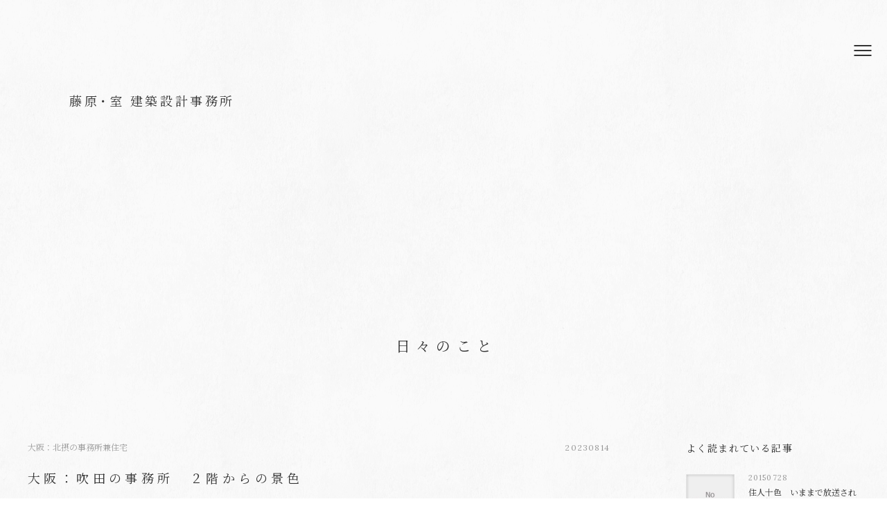

--- FILE ---
content_type: text/html; charset=utf-8
request_url: https://www.google.com/recaptcha/api2/anchor?ar=1&k=6LfuOcEgAAAAAHllp3ovAyU1H778zdBaxPBq2fnE&co=aHR0cHM6Ly9hcGxhbi5qcDo0NDM.&hl=en&v=N67nZn4AqZkNcbeMu4prBgzg&size=invisible&anchor-ms=20000&execute-ms=30000&cb=z9t0gjklrg58
body_size: 48655
content:
<!DOCTYPE HTML><html dir="ltr" lang="en"><head><meta http-equiv="Content-Type" content="text/html; charset=UTF-8">
<meta http-equiv="X-UA-Compatible" content="IE=edge">
<title>reCAPTCHA</title>
<style type="text/css">
/* cyrillic-ext */
@font-face {
  font-family: 'Roboto';
  font-style: normal;
  font-weight: 400;
  font-stretch: 100%;
  src: url(//fonts.gstatic.com/s/roboto/v48/KFO7CnqEu92Fr1ME7kSn66aGLdTylUAMa3GUBHMdazTgWw.woff2) format('woff2');
  unicode-range: U+0460-052F, U+1C80-1C8A, U+20B4, U+2DE0-2DFF, U+A640-A69F, U+FE2E-FE2F;
}
/* cyrillic */
@font-face {
  font-family: 'Roboto';
  font-style: normal;
  font-weight: 400;
  font-stretch: 100%;
  src: url(//fonts.gstatic.com/s/roboto/v48/KFO7CnqEu92Fr1ME7kSn66aGLdTylUAMa3iUBHMdazTgWw.woff2) format('woff2');
  unicode-range: U+0301, U+0400-045F, U+0490-0491, U+04B0-04B1, U+2116;
}
/* greek-ext */
@font-face {
  font-family: 'Roboto';
  font-style: normal;
  font-weight: 400;
  font-stretch: 100%;
  src: url(//fonts.gstatic.com/s/roboto/v48/KFO7CnqEu92Fr1ME7kSn66aGLdTylUAMa3CUBHMdazTgWw.woff2) format('woff2');
  unicode-range: U+1F00-1FFF;
}
/* greek */
@font-face {
  font-family: 'Roboto';
  font-style: normal;
  font-weight: 400;
  font-stretch: 100%;
  src: url(//fonts.gstatic.com/s/roboto/v48/KFO7CnqEu92Fr1ME7kSn66aGLdTylUAMa3-UBHMdazTgWw.woff2) format('woff2');
  unicode-range: U+0370-0377, U+037A-037F, U+0384-038A, U+038C, U+038E-03A1, U+03A3-03FF;
}
/* math */
@font-face {
  font-family: 'Roboto';
  font-style: normal;
  font-weight: 400;
  font-stretch: 100%;
  src: url(//fonts.gstatic.com/s/roboto/v48/KFO7CnqEu92Fr1ME7kSn66aGLdTylUAMawCUBHMdazTgWw.woff2) format('woff2');
  unicode-range: U+0302-0303, U+0305, U+0307-0308, U+0310, U+0312, U+0315, U+031A, U+0326-0327, U+032C, U+032F-0330, U+0332-0333, U+0338, U+033A, U+0346, U+034D, U+0391-03A1, U+03A3-03A9, U+03B1-03C9, U+03D1, U+03D5-03D6, U+03F0-03F1, U+03F4-03F5, U+2016-2017, U+2034-2038, U+203C, U+2040, U+2043, U+2047, U+2050, U+2057, U+205F, U+2070-2071, U+2074-208E, U+2090-209C, U+20D0-20DC, U+20E1, U+20E5-20EF, U+2100-2112, U+2114-2115, U+2117-2121, U+2123-214F, U+2190, U+2192, U+2194-21AE, U+21B0-21E5, U+21F1-21F2, U+21F4-2211, U+2213-2214, U+2216-22FF, U+2308-230B, U+2310, U+2319, U+231C-2321, U+2336-237A, U+237C, U+2395, U+239B-23B7, U+23D0, U+23DC-23E1, U+2474-2475, U+25AF, U+25B3, U+25B7, U+25BD, U+25C1, U+25CA, U+25CC, U+25FB, U+266D-266F, U+27C0-27FF, U+2900-2AFF, U+2B0E-2B11, U+2B30-2B4C, U+2BFE, U+3030, U+FF5B, U+FF5D, U+1D400-1D7FF, U+1EE00-1EEFF;
}
/* symbols */
@font-face {
  font-family: 'Roboto';
  font-style: normal;
  font-weight: 400;
  font-stretch: 100%;
  src: url(//fonts.gstatic.com/s/roboto/v48/KFO7CnqEu92Fr1ME7kSn66aGLdTylUAMaxKUBHMdazTgWw.woff2) format('woff2');
  unicode-range: U+0001-000C, U+000E-001F, U+007F-009F, U+20DD-20E0, U+20E2-20E4, U+2150-218F, U+2190, U+2192, U+2194-2199, U+21AF, U+21E6-21F0, U+21F3, U+2218-2219, U+2299, U+22C4-22C6, U+2300-243F, U+2440-244A, U+2460-24FF, U+25A0-27BF, U+2800-28FF, U+2921-2922, U+2981, U+29BF, U+29EB, U+2B00-2BFF, U+4DC0-4DFF, U+FFF9-FFFB, U+10140-1018E, U+10190-1019C, U+101A0, U+101D0-101FD, U+102E0-102FB, U+10E60-10E7E, U+1D2C0-1D2D3, U+1D2E0-1D37F, U+1F000-1F0FF, U+1F100-1F1AD, U+1F1E6-1F1FF, U+1F30D-1F30F, U+1F315, U+1F31C, U+1F31E, U+1F320-1F32C, U+1F336, U+1F378, U+1F37D, U+1F382, U+1F393-1F39F, U+1F3A7-1F3A8, U+1F3AC-1F3AF, U+1F3C2, U+1F3C4-1F3C6, U+1F3CA-1F3CE, U+1F3D4-1F3E0, U+1F3ED, U+1F3F1-1F3F3, U+1F3F5-1F3F7, U+1F408, U+1F415, U+1F41F, U+1F426, U+1F43F, U+1F441-1F442, U+1F444, U+1F446-1F449, U+1F44C-1F44E, U+1F453, U+1F46A, U+1F47D, U+1F4A3, U+1F4B0, U+1F4B3, U+1F4B9, U+1F4BB, U+1F4BF, U+1F4C8-1F4CB, U+1F4D6, U+1F4DA, U+1F4DF, U+1F4E3-1F4E6, U+1F4EA-1F4ED, U+1F4F7, U+1F4F9-1F4FB, U+1F4FD-1F4FE, U+1F503, U+1F507-1F50B, U+1F50D, U+1F512-1F513, U+1F53E-1F54A, U+1F54F-1F5FA, U+1F610, U+1F650-1F67F, U+1F687, U+1F68D, U+1F691, U+1F694, U+1F698, U+1F6AD, U+1F6B2, U+1F6B9-1F6BA, U+1F6BC, U+1F6C6-1F6CF, U+1F6D3-1F6D7, U+1F6E0-1F6EA, U+1F6F0-1F6F3, U+1F6F7-1F6FC, U+1F700-1F7FF, U+1F800-1F80B, U+1F810-1F847, U+1F850-1F859, U+1F860-1F887, U+1F890-1F8AD, U+1F8B0-1F8BB, U+1F8C0-1F8C1, U+1F900-1F90B, U+1F93B, U+1F946, U+1F984, U+1F996, U+1F9E9, U+1FA00-1FA6F, U+1FA70-1FA7C, U+1FA80-1FA89, U+1FA8F-1FAC6, U+1FACE-1FADC, U+1FADF-1FAE9, U+1FAF0-1FAF8, U+1FB00-1FBFF;
}
/* vietnamese */
@font-face {
  font-family: 'Roboto';
  font-style: normal;
  font-weight: 400;
  font-stretch: 100%;
  src: url(//fonts.gstatic.com/s/roboto/v48/KFO7CnqEu92Fr1ME7kSn66aGLdTylUAMa3OUBHMdazTgWw.woff2) format('woff2');
  unicode-range: U+0102-0103, U+0110-0111, U+0128-0129, U+0168-0169, U+01A0-01A1, U+01AF-01B0, U+0300-0301, U+0303-0304, U+0308-0309, U+0323, U+0329, U+1EA0-1EF9, U+20AB;
}
/* latin-ext */
@font-face {
  font-family: 'Roboto';
  font-style: normal;
  font-weight: 400;
  font-stretch: 100%;
  src: url(//fonts.gstatic.com/s/roboto/v48/KFO7CnqEu92Fr1ME7kSn66aGLdTylUAMa3KUBHMdazTgWw.woff2) format('woff2');
  unicode-range: U+0100-02BA, U+02BD-02C5, U+02C7-02CC, U+02CE-02D7, U+02DD-02FF, U+0304, U+0308, U+0329, U+1D00-1DBF, U+1E00-1E9F, U+1EF2-1EFF, U+2020, U+20A0-20AB, U+20AD-20C0, U+2113, U+2C60-2C7F, U+A720-A7FF;
}
/* latin */
@font-face {
  font-family: 'Roboto';
  font-style: normal;
  font-weight: 400;
  font-stretch: 100%;
  src: url(//fonts.gstatic.com/s/roboto/v48/KFO7CnqEu92Fr1ME7kSn66aGLdTylUAMa3yUBHMdazQ.woff2) format('woff2');
  unicode-range: U+0000-00FF, U+0131, U+0152-0153, U+02BB-02BC, U+02C6, U+02DA, U+02DC, U+0304, U+0308, U+0329, U+2000-206F, U+20AC, U+2122, U+2191, U+2193, U+2212, U+2215, U+FEFF, U+FFFD;
}
/* cyrillic-ext */
@font-face {
  font-family: 'Roboto';
  font-style: normal;
  font-weight: 500;
  font-stretch: 100%;
  src: url(//fonts.gstatic.com/s/roboto/v48/KFO7CnqEu92Fr1ME7kSn66aGLdTylUAMa3GUBHMdazTgWw.woff2) format('woff2');
  unicode-range: U+0460-052F, U+1C80-1C8A, U+20B4, U+2DE0-2DFF, U+A640-A69F, U+FE2E-FE2F;
}
/* cyrillic */
@font-face {
  font-family: 'Roboto';
  font-style: normal;
  font-weight: 500;
  font-stretch: 100%;
  src: url(//fonts.gstatic.com/s/roboto/v48/KFO7CnqEu92Fr1ME7kSn66aGLdTylUAMa3iUBHMdazTgWw.woff2) format('woff2');
  unicode-range: U+0301, U+0400-045F, U+0490-0491, U+04B0-04B1, U+2116;
}
/* greek-ext */
@font-face {
  font-family: 'Roboto';
  font-style: normal;
  font-weight: 500;
  font-stretch: 100%;
  src: url(//fonts.gstatic.com/s/roboto/v48/KFO7CnqEu92Fr1ME7kSn66aGLdTylUAMa3CUBHMdazTgWw.woff2) format('woff2');
  unicode-range: U+1F00-1FFF;
}
/* greek */
@font-face {
  font-family: 'Roboto';
  font-style: normal;
  font-weight: 500;
  font-stretch: 100%;
  src: url(//fonts.gstatic.com/s/roboto/v48/KFO7CnqEu92Fr1ME7kSn66aGLdTylUAMa3-UBHMdazTgWw.woff2) format('woff2');
  unicode-range: U+0370-0377, U+037A-037F, U+0384-038A, U+038C, U+038E-03A1, U+03A3-03FF;
}
/* math */
@font-face {
  font-family: 'Roboto';
  font-style: normal;
  font-weight: 500;
  font-stretch: 100%;
  src: url(//fonts.gstatic.com/s/roboto/v48/KFO7CnqEu92Fr1ME7kSn66aGLdTylUAMawCUBHMdazTgWw.woff2) format('woff2');
  unicode-range: U+0302-0303, U+0305, U+0307-0308, U+0310, U+0312, U+0315, U+031A, U+0326-0327, U+032C, U+032F-0330, U+0332-0333, U+0338, U+033A, U+0346, U+034D, U+0391-03A1, U+03A3-03A9, U+03B1-03C9, U+03D1, U+03D5-03D6, U+03F0-03F1, U+03F4-03F5, U+2016-2017, U+2034-2038, U+203C, U+2040, U+2043, U+2047, U+2050, U+2057, U+205F, U+2070-2071, U+2074-208E, U+2090-209C, U+20D0-20DC, U+20E1, U+20E5-20EF, U+2100-2112, U+2114-2115, U+2117-2121, U+2123-214F, U+2190, U+2192, U+2194-21AE, U+21B0-21E5, U+21F1-21F2, U+21F4-2211, U+2213-2214, U+2216-22FF, U+2308-230B, U+2310, U+2319, U+231C-2321, U+2336-237A, U+237C, U+2395, U+239B-23B7, U+23D0, U+23DC-23E1, U+2474-2475, U+25AF, U+25B3, U+25B7, U+25BD, U+25C1, U+25CA, U+25CC, U+25FB, U+266D-266F, U+27C0-27FF, U+2900-2AFF, U+2B0E-2B11, U+2B30-2B4C, U+2BFE, U+3030, U+FF5B, U+FF5D, U+1D400-1D7FF, U+1EE00-1EEFF;
}
/* symbols */
@font-face {
  font-family: 'Roboto';
  font-style: normal;
  font-weight: 500;
  font-stretch: 100%;
  src: url(//fonts.gstatic.com/s/roboto/v48/KFO7CnqEu92Fr1ME7kSn66aGLdTylUAMaxKUBHMdazTgWw.woff2) format('woff2');
  unicode-range: U+0001-000C, U+000E-001F, U+007F-009F, U+20DD-20E0, U+20E2-20E4, U+2150-218F, U+2190, U+2192, U+2194-2199, U+21AF, U+21E6-21F0, U+21F3, U+2218-2219, U+2299, U+22C4-22C6, U+2300-243F, U+2440-244A, U+2460-24FF, U+25A0-27BF, U+2800-28FF, U+2921-2922, U+2981, U+29BF, U+29EB, U+2B00-2BFF, U+4DC0-4DFF, U+FFF9-FFFB, U+10140-1018E, U+10190-1019C, U+101A0, U+101D0-101FD, U+102E0-102FB, U+10E60-10E7E, U+1D2C0-1D2D3, U+1D2E0-1D37F, U+1F000-1F0FF, U+1F100-1F1AD, U+1F1E6-1F1FF, U+1F30D-1F30F, U+1F315, U+1F31C, U+1F31E, U+1F320-1F32C, U+1F336, U+1F378, U+1F37D, U+1F382, U+1F393-1F39F, U+1F3A7-1F3A8, U+1F3AC-1F3AF, U+1F3C2, U+1F3C4-1F3C6, U+1F3CA-1F3CE, U+1F3D4-1F3E0, U+1F3ED, U+1F3F1-1F3F3, U+1F3F5-1F3F7, U+1F408, U+1F415, U+1F41F, U+1F426, U+1F43F, U+1F441-1F442, U+1F444, U+1F446-1F449, U+1F44C-1F44E, U+1F453, U+1F46A, U+1F47D, U+1F4A3, U+1F4B0, U+1F4B3, U+1F4B9, U+1F4BB, U+1F4BF, U+1F4C8-1F4CB, U+1F4D6, U+1F4DA, U+1F4DF, U+1F4E3-1F4E6, U+1F4EA-1F4ED, U+1F4F7, U+1F4F9-1F4FB, U+1F4FD-1F4FE, U+1F503, U+1F507-1F50B, U+1F50D, U+1F512-1F513, U+1F53E-1F54A, U+1F54F-1F5FA, U+1F610, U+1F650-1F67F, U+1F687, U+1F68D, U+1F691, U+1F694, U+1F698, U+1F6AD, U+1F6B2, U+1F6B9-1F6BA, U+1F6BC, U+1F6C6-1F6CF, U+1F6D3-1F6D7, U+1F6E0-1F6EA, U+1F6F0-1F6F3, U+1F6F7-1F6FC, U+1F700-1F7FF, U+1F800-1F80B, U+1F810-1F847, U+1F850-1F859, U+1F860-1F887, U+1F890-1F8AD, U+1F8B0-1F8BB, U+1F8C0-1F8C1, U+1F900-1F90B, U+1F93B, U+1F946, U+1F984, U+1F996, U+1F9E9, U+1FA00-1FA6F, U+1FA70-1FA7C, U+1FA80-1FA89, U+1FA8F-1FAC6, U+1FACE-1FADC, U+1FADF-1FAE9, U+1FAF0-1FAF8, U+1FB00-1FBFF;
}
/* vietnamese */
@font-face {
  font-family: 'Roboto';
  font-style: normal;
  font-weight: 500;
  font-stretch: 100%;
  src: url(//fonts.gstatic.com/s/roboto/v48/KFO7CnqEu92Fr1ME7kSn66aGLdTylUAMa3OUBHMdazTgWw.woff2) format('woff2');
  unicode-range: U+0102-0103, U+0110-0111, U+0128-0129, U+0168-0169, U+01A0-01A1, U+01AF-01B0, U+0300-0301, U+0303-0304, U+0308-0309, U+0323, U+0329, U+1EA0-1EF9, U+20AB;
}
/* latin-ext */
@font-face {
  font-family: 'Roboto';
  font-style: normal;
  font-weight: 500;
  font-stretch: 100%;
  src: url(//fonts.gstatic.com/s/roboto/v48/KFO7CnqEu92Fr1ME7kSn66aGLdTylUAMa3KUBHMdazTgWw.woff2) format('woff2');
  unicode-range: U+0100-02BA, U+02BD-02C5, U+02C7-02CC, U+02CE-02D7, U+02DD-02FF, U+0304, U+0308, U+0329, U+1D00-1DBF, U+1E00-1E9F, U+1EF2-1EFF, U+2020, U+20A0-20AB, U+20AD-20C0, U+2113, U+2C60-2C7F, U+A720-A7FF;
}
/* latin */
@font-face {
  font-family: 'Roboto';
  font-style: normal;
  font-weight: 500;
  font-stretch: 100%;
  src: url(//fonts.gstatic.com/s/roboto/v48/KFO7CnqEu92Fr1ME7kSn66aGLdTylUAMa3yUBHMdazQ.woff2) format('woff2');
  unicode-range: U+0000-00FF, U+0131, U+0152-0153, U+02BB-02BC, U+02C6, U+02DA, U+02DC, U+0304, U+0308, U+0329, U+2000-206F, U+20AC, U+2122, U+2191, U+2193, U+2212, U+2215, U+FEFF, U+FFFD;
}
/* cyrillic-ext */
@font-face {
  font-family: 'Roboto';
  font-style: normal;
  font-weight: 900;
  font-stretch: 100%;
  src: url(//fonts.gstatic.com/s/roboto/v48/KFO7CnqEu92Fr1ME7kSn66aGLdTylUAMa3GUBHMdazTgWw.woff2) format('woff2');
  unicode-range: U+0460-052F, U+1C80-1C8A, U+20B4, U+2DE0-2DFF, U+A640-A69F, U+FE2E-FE2F;
}
/* cyrillic */
@font-face {
  font-family: 'Roboto';
  font-style: normal;
  font-weight: 900;
  font-stretch: 100%;
  src: url(//fonts.gstatic.com/s/roboto/v48/KFO7CnqEu92Fr1ME7kSn66aGLdTylUAMa3iUBHMdazTgWw.woff2) format('woff2');
  unicode-range: U+0301, U+0400-045F, U+0490-0491, U+04B0-04B1, U+2116;
}
/* greek-ext */
@font-face {
  font-family: 'Roboto';
  font-style: normal;
  font-weight: 900;
  font-stretch: 100%;
  src: url(//fonts.gstatic.com/s/roboto/v48/KFO7CnqEu92Fr1ME7kSn66aGLdTylUAMa3CUBHMdazTgWw.woff2) format('woff2');
  unicode-range: U+1F00-1FFF;
}
/* greek */
@font-face {
  font-family: 'Roboto';
  font-style: normal;
  font-weight: 900;
  font-stretch: 100%;
  src: url(//fonts.gstatic.com/s/roboto/v48/KFO7CnqEu92Fr1ME7kSn66aGLdTylUAMa3-UBHMdazTgWw.woff2) format('woff2');
  unicode-range: U+0370-0377, U+037A-037F, U+0384-038A, U+038C, U+038E-03A1, U+03A3-03FF;
}
/* math */
@font-face {
  font-family: 'Roboto';
  font-style: normal;
  font-weight: 900;
  font-stretch: 100%;
  src: url(//fonts.gstatic.com/s/roboto/v48/KFO7CnqEu92Fr1ME7kSn66aGLdTylUAMawCUBHMdazTgWw.woff2) format('woff2');
  unicode-range: U+0302-0303, U+0305, U+0307-0308, U+0310, U+0312, U+0315, U+031A, U+0326-0327, U+032C, U+032F-0330, U+0332-0333, U+0338, U+033A, U+0346, U+034D, U+0391-03A1, U+03A3-03A9, U+03B1-03C9, U+03D1, U+03D5-03D6, U+03F0-03F1, U+03F4-03F5, U+2016-2017, U+2034-2038, U+203C, U+2040, U+2043, U+2047, U+2050, U+2057, U+205F, U+2070-2071, U+2074-208E, U+2090-209C, U+20D0-20DC, U+20E1, U+20E5-20EF, U+2100-2112, U+2114-2115, U+2117-2121, U+2123-214F, U+2190, U+2192, U+2194-21AE, U+21B0-21E5, U+21F1-21F2, U+21F4-2211, U+2213-2214, U+2216-22FF, U+2308-230B, U+2310, U+2319, U+231C-2321, U+2336-237A, U+237C, U+2395, U+239B-23B7, U+23D0, U+23DC-23E1, U+2474-2475, U+25AF, U+25B3, U+25B7, U+25BD, U+25C1, U+25CA, U+25CC, U+25FB, U+266D-266F, U+27C0-27FF, U+2900-2AFF, U+2B0E-2B11, U+2B30-2B4C, U+2BFE, U+3030, U+FF5B, U+FF5D, U+1D400-1D7FF, U+1EE00-1EEFF;
}
/* symbols */
@font-face {
  font-family: 'Roboto';
  font-style: normal;
  font-weight: 900;
  font-stretch: 100%;
  src: url(//fonts.gstatic.com/s/roboto/v48/KFO7CnqEu92Fr1ME7kSn66aGLdTylUAMaxKUBHMdazTgWw.woff2) format('woff2');
  unicode-range: U+0001-000C, U+000E-001F, U+007F-009F, U+20DD-20E0, U+20E2-20E4, U+2150-218F, U+2190, U+2192, U+2194-2199, U+21AF, U+21E6-21F0, U+21F3, U+2218-2219, U+2299, U+22C4-22C6, U+2300-243F, U+2440-244A, U+2460-24FF, U+25A0-27BF, U+2800-28FF, U+2921-2922, U+2981, U+29BF, U+29EB, U+2B00-2BFF, U+4DC0-4DFF, U+FFF9-FFFB, U+10140-1018E, U+10190-1019C, U+101A0, U+101D0-101FD, U+102E0-102FB, U+10E60-10E7E, U+1D2C0-1D2D3, U+1D2E0-1D37F, U+1F000-1F0FF, U+1F100-1F1AD, U+1F1E6-1F1FF, U+1F30D-1F30F, U+1F315, U+1F31C, U+1F31E, U+1F320-1F32C, U+1F336, U+1F378, U+1F37D, U+1F382, U+1F393-1F39F, U+1F3A7-1F3A8, U+1F3AC-1F3AF, U+1F3C2, U+1F3C4-1F3C6, U+1F3CA-1F3CE, U+1F3D4-1F3E0, U+1F3ED, U+1F3F1-1F3F3, U+1F3F5-1F3F7, U+1F408, U+1F415, U+1F41F, U+1F426, U+1F43F, U+1F441-1F442, U+1F444, U+1F446-1F449, U+1F44C-1F44E, U+1F453, U+1F46A, U+1F47D, U+1F4A3, U+1F4B0, U+1F4B3, U+1F4B9, U+1F4BB, U+1F4BF, U+1F4C8-1F4CB, U+1F4D6, U+1F4DA, U+1F4DF, U+1F4E3-1F4E6, U+1F4EA-1F4ED, U+1F4F7, U+1F4F9-1F4FB, U+1F4FD-1F4FE, U+1F503, U+1F507-1F50B, U+1F50D, U+1F512-1F513, U+1F53E-1F54A, U+1F54F-1F5FA, U+1F610, U+1F650-1F67F, U+1F687, U+1F68D, U+1F691, U+1F694, U+1F698, U+1F6AD, U+1F6B2, U+1F6B9-1F6BA, U+1F6BC, U+1F6C6-1F6CF, U+1F6D3-1F6D7, U+1F6E0-1F6EA, U+1F6F0-1F6F3, U+1F6F7-1F6FC, U+1F700-1F7FF, U+1F800-1F80B, U+1F810-1F847, U+1F850-1F859, U+1F860-1F887, U+1F890-1F8AD, U+1F8B0-1F8BB, U+1F8C0-1F8C1, U+1F900-1F90B, U+1F93B, U+1F946, U+1F984, U+1F996, U+1F9E9, U+1FA00-1FA6F, U+1FA70-1FA7C, U+1FA80-1FA89, U+1FA8F-1FAC6, U+1FACE-1FADC, U+1FADF-1FAE9, U+1FAF0-1FAF8, U+1FB00-1FBFF;
}
/* vietnamese */
@font-face {
  font-family: 'Roboto';
  font-style: normal;
  font-weight: 900;
  font-stretch: 100%;
  src: url(//fonts.gstatic.com/s/roboto/v48/KFO7CnqEu92Fr1ME7kSn66aGLdTylUAMa3OUBHMdazTgWw.woff2) format('woff2');
  unicode-range: U+0102-0103, U+0110-0111, U+0128-0129, U+0168-0169, U+01A0-01A1, U+01AF-01B0, U+0300-0301, U+0303-0304, U+0308-0309, U+0323, U+0329, U+1EA0-1EF9, U+20AB;
}
/* latin-ext */
@font-face {
  font-family: 'Roboto';
  font-style: normal;
  font-weight: 900;
  font-stretch: 100%;
  src: url(//fonts.gstatic.com/s/roboto/v48/KFO7CnqEu92Fr1ME7kSn66aGLdTylUAMa3KUBHMdazTgWw.woff2) format('woff2');
  unicode-range: U+0100-02BA, U+02BD-02C5, U+02C7-02CC, U+02CE-02D7, U+02DD-02FF, U+0304, U+0308, U+0329, U+1D00-1DBF, U+1E00-1E9F, U+1EF2-1EFF, U+2020, U+20A0-20AB, U+20AD-20C0, U+2113, U+2C60-2C7F, U+A720-A7FF;
}
/* latin */
@font-face {
  font-family: 'Roboto';
  font-style: normal;
  font-weight: 900;
  font-stretch: 100%;
  src: url(//fonts.gstatic.com/s/roboto/v48/KFO7CnqEu92Fr1ME7kSn66aGLdTylUAMa3yUBHMdazQ.woff2) format('woff2');
  unicode-range: U+0000-00FF, U+0131, U+0152-0153, U+02BB-02BC, U+02C6, U+02DA, U+02DC, U+0304, U+0308, U+0329, U+2000-206F, U+20AC, U+2122, U+2191, U+2193, U+2212, U+2215, U+FEFF, U+FFFD;
}

</style>
<link rel="stylesheet" type="text/css" href="https://www.gstatic.com/recaptcha/releases/N67nZn4AqZkNcbeMu4prBgzg/styles__ltr.css">
<script nonce="DMWyNpJCxSyqoD_82NXX_w" type="text/javascript">window['__recaptcha_api'] = 'https://www.google.com/recaptcha/api2/';</script>
<script type="text/javascript" src="https://www.gstatic.com/recaptcha/releases/N67nZn4AqZkNcbeMu4prBgzg/recaptcha__en.js" nonce="DMWyNpJCxSyqoD_82NXX_w">
      
    </script></head>
<body><div id="rc-anchor-alert" class="rc-anchor-alert"></div>
<input type="hidden" id="recaptcha-token" value="[base64]">
<script type="text/javascript" nonce="DMWyNpJCxSyqoD_82NXX_w">
      recaptcha.anchor.Main.init("[\x22ainput\x22,[\x22bgdata\x22,\x22\x22,\[base64]/[base64]/[base64]/[base64]/[base64]/[base64]/KGcoTywyNTMsTy5PKSxVRyhPLEMpKTpnKE8sMjUzLEMpLE8pKSxsKSksTykpfSxieT1mdW5jdGlvbihDLE8sdSxsKXtmb3IobD0odT1SKEMpLDApO08+MDtPLS0pbD1sPDw4fFooQyk7ZyhDLHUsbCl9LFVHPWZ1bmN0aW9uKEMsTyl7Qy5pLmxlbmd0aD4xMDQ/[base64]/[base64]/[base64]/[base64]/[base64]/[base64]/[base64]\\u003d\x22,\[base64]\x22,\x22YMK1McKHwrfCo8KDOwnCliVew7DDgcKHwqHDpcKMwpctw70WwqTDkMOrw7rDkcKLPMKRXjDDqcKZEcKCcG/Dh8KwG17CisOLT1DCgMKlU8OmdMOBwqk+w6oawp9RwqnDrxDCsMOVWMK6w7PDpAfDjxQgBy7CnUEeVFnDujbCt0jDrD3Do8KNw7dhw6fCosOEwogTw5w7Un4XwpYlM8OndMOmGsKDwpEMw6ADw6DCmTTDusK0QMKFw4rCpcOTw61OWmDCiS/[base64]/BVVywoDDmVAtWMKmw6LCt8O/JMOhwqAWK8ONAsKaQHdTw4U8HMO8w7zDixfCqsOFeCQDZQYFw7/[base64]/DssKywpHDisKVw6F9wp5bw4DDhcKCfMKKwp/[base64]/CjcORYTfCnCILwrfCnHMxwpJUw6zDs8KAw6IRL8O2wpHDkFzDrm7DpcKmMktBecOpw5LDj8KiCWVpw6bCk8Kdwrh2L8Oww4nDl0hcw4zDoxc6wo/Dhyo2wpF9A8K2wr80w5llbcOxe2jChitdd8KQwpTCkcOAw4/CvsO1w6Vddi/CjMO2wp3CgztGQMOGw6Zod8OZw5Z4dMOHw5LDqzB8w41ewqDCiS9KW8OWwr3DkMOCM8KZwpfDlMK6fsOWwoDChyFZY3EMWDjCu8O7w41fLMO0NR1Kw6LDi2TDox7DtHUZZ8K8w5cDUMK+wp8tw6PDjsOzKWzDrcKiZ2vChm/[base64]/[base64]/ChXXCpcKKPmRbamJfwrNQwoB8asKuw6AvSErCh8Kjw4fCgMKccsOFSMKPw7PCicKYworDjhfCscOqw4/DmMKSJWsqwr7ClcO0wobChxw7w7HDncOfwoPClXhfwr4+LsKBDGDCiMKfwoISXcOKfkPDnGgnLwZtdsK5w4VDMRbDv2vCnwNxPks6UDrDn8OLwoXCv3/Cu30tahlkwqM/JU8zwrHClcKywqdIw69Gw7XDi8KhwqQtw4IQworDjBDCkhDDkcKbwo/DhmPCkWjDsMO8wpNpwqNlwod/[base64]/wpDCicOILibCnU/[base64]/DssOnwr04BcOmakBiMylyw6bDuFPCqcOEYsOGwqMlw6Yvw4doWFvChm9KDkN2RH/CtgDDl8OWwq0FwoXCl8OPQ8Kqw7krw5XDjlrDgRvDiC9yR2lHC8O4L39/[base64]/DsRHDgBIYEcKTw5zCsMO8w7jCr8Obw5zCi8OBQcKpwpDDo2/DgjXCocOWbcKhGcORIhJNw4vDii3DgMOqD8OETsKSYAkNbMKNd8OTPlTDighBHcKuw7XDusKvw53Ct0Vfw4Ivw6IJw6VxwoXCjhDDkDsjw7/[base64]/[base64]/Doi5Qw6HDlhDCucK/wo06esOYw7ZuwpY4wrnDiMOHw4bDlcKdH8OnLy0tSMKNB1wlZsK1w5zDjTzCicO3wonCiMKFJh7Cr1QUR8OjdQHDgcOmBsOna1HCmcK1e8O2BcKKwr3DmRkhw78zwpfDusKmwopVTF7DksO9w5wwFgpUw4JlNcOAPRbCtcOFbFJ9w6HCrlVWHsKceC3DscO5w5PCmy/CnEnDqsOXw63CumwjT8K1WELCu3LDuMKAwotxwpHDiMO9wqoVMEHDmwA0wqwYCMObQW99fcKbwr9JbcOqw6LDpcKRHgbCpMKuw4LCvEXDjcKxw7/DosKcwowfwp9lYmZJwrLCpApldcK/[base64]/[base64]/CvsKkw7vCnsK8w6IoeFh5wo/DhA1oRyXDpH4awqYswrjDj3V9w7AtHyUGw5kRwrzDoMKUw4DDqAVuwrYGGcKdw7U5E8KBwr7CpsKqeMKjw6Y0CFoXw57CpcOCXSvDq8K9w619w6HDu3wYwrBIaMO/wqfCuMKrBcKuPj/CuSUlV07CoMKOI0nDo0LDnsKOwoHDqcKsw7oRUmXChzDCok47wpxoVcOZJMKLBx7DlMKywpkPwrNocG3CgxPCp8OmN0xmWywgMXXCvMKtwpdjw7bChMKWwroCLgsAO083R8ObBsKfw7B/TsOXwrsewrEWw4XCgwXCpyfDiMKWGj4qwp3DsjBew6TCg8KWw7QtwrJUGsO1w78hJsKAw4oiw7jDsMORWMKow4PDscOYZMKiU8KHWcOsai/[base64]/Ckk4jw6E4QjbCrcO2S8Ktw5PCssKDw7fCpmMNKMKgZAXDj8K4wqjCmgXDnV3DlMO8ZsKaF8OcwqAGwqnCpi89E2pYwrp+wppWfWJUQAVgw7IewrxKw5fDsEstAnHCgsKvw5RQw4lCwr/Cu8KYwobDr8KwZ8OQTgFYw6Z4woEmwrsiw68HwpnDsQTCpxPCv8OFw6x7GAhnwqvDusO6fsONd1QVwpVFGy0GS8OBSz4nGMKJKMOIw6zCisKSXHjCo8KdbzV/[base64]/K8OGw40ZIMOIXCHCrHlnw6rCm27Doxtrwrk9wrhWGkBqPV3DuWnDn8OwRcKdAEbDhcOFw5BDPWVQwrnCu8OSQATDoUR2w6zDlMOAwo3Ci8KcQMKBXxp9AyJZwo0OwppEw4htwozCjTrCoWHDuAlqw6zDjU0/w5t1bktGw7zClW/DrcKaDzh2IVfDl2fDrcO3LUjClcKiw5JickEywqIpCMO0PMKKw5BlwrMgF8OPVcKhwokDwrTCoFTCocKjwokoEMKyw7FWP1LComhbK8OyWMO4B8OfR8K6emrDoRXDllXDlGjCsjHDhsOIw7lNwrBdwrnChsKJw6/Cr3Blw4xKAsKOwqfDpcKZwpLCiTg8asKMcsKkw6RlPxrCnMOdwrIqT8OPf8OnLRXDmcKkw7NuTEBQZArChz7Dg8KpOQDDsQFdw6TCsRPDqT/[base64]/[base64]/DvxPCh3QKUW8owpfCjMOwPMOwwoY2w5R9wrkGw7pSTcKiw7LDvcOKLD7DpMOQwobChsO/aFzCtcOWwq7CuU3Dv1TDo8OhGDclQMK3w6pGw5PCsVrDr8OCEcKCfhzDtFbDisKyJ8KGNRItw5cTaMKVwo8PFsO9HT05wp3CvsOPwrQBwoU6cULDgVIkwofCnsKbwqnDocKEwq5CPTbCtcKCd2sKwo/CksOCBDYlAsOMwpPDhDrDg8OAfEAHwrXCsMKNPcOra2DDk8OBwqXDuMKcw6vDuU5Nw6Z0cDJdw61neWUTG1nDpcOqHWPCglXCq2/DlMOjJGnCnMOkEhHCglfCr2RAZsOjw7PCqnLDmX04N2zDhUvDmsObwrUWFGg3McO8ZMK1w5LDpMOvN1HDjzTDtsKxFcO8woHCj8KqOkrCimbDqxsvwqnCicOsMsOIUQxWfGbDpcKAOcOtK8KeFkHCr8KSdMKFRDLDvxzDqMOhBcKIwqlzwpbClsOSw7DDjDMXMW/Dlmg5wpDCgsKudsKcwpnDrQrCm8KhwrTDi8KHBkXCgcOrFEckwooOB2TCncOCw6PDq8KLKF1/w7oTw5bDnFdxw7goamjCoA5Bw7nDun/DnULDtcKJZx3CrMKCw7rDlMObw70gYC8Kw58GGcO2TsOVBkXCisKYwqnCssOED8OLwr0UAMOEwoHClsKNw7VxV8ObdMKxaDbCp8OkwpQmwoR9woTDnl7ClMObw77CoQbCosKbwoDDu8K8J8O+UHRtw7LCgDIXcMKAwrLDhsKHw6vCjsKxVsKrw7/DvcK/CMOWwqjDhMKRwobDgHU8Lk8Sw6XCskfCtGMIw4ojNXJ7wqIBZMOzwoIywqjCjMK5DcKeN0B1dHvCisOwIThaUMKZwqwbDcOrw67DkFkQdcKfGcOdw47DlxnDusOGw5ViJMO0w5/DuwRFwozCrcOxw6M0BSNuX8O2SCXCi3ovwqImw4TCrATCigPDhMKEw48Bwr/DnlTCicK7w7PCswzDo8KXQcOaw49WX1fCiMOwe2Mbw6Y2w5zCssKLw6DDvMKqRMKywoNEPjzDhMKgSMKkZsKrccO0wqLDhzTChMKBw4vCmmR+Om9ew7hpUSbDkcKzB3k2Rzttwrdfw47Cr8KhND/CrsOcKkjDnMKHw5PCi1PCh8K2SsKhLcKFw61Tw5cYwo7DrXjCpFvCt8OVw5s6UEdPEcKzwojDtVrDmcKMAyjDvHgAw4LCvsODwqpEwrXCs8O9wqbDjA7DnVU7VjzCthskU8KoUcOZwqMZcsKNRMOPFUENw5/ChcOSQSHCh8K0woQBC2/[base64]/[base64]/IwcXwoA6Di8Yw7gswptjX8KOOcOnw7JnKmnDlQjDt3PDpcO1wpd8Jx1BwojCtsKrEsK8N8KPwoLCncKCQWRYMjTCnnvCkcOgR8OBWsOwGUnCqcO4QcO0UsObLcOOw4vDtg/[base64]/w6rDjmDDqA0Mw4HCrsOfwoMkw77CpsOfccOBBMOFw5vDjMOPLRdsF0rCo8KNI8OJw5FQOsKiGhDDoMOjGMO5cjvDi1PCh8O5w7/CmmbCusKtCsO3w5bCoj1JAgjCrjRswrLCr8KMfcOTFsKMJMK0wr3DiT/DjcKDwonDrsKbYnU/w5LDnsOVwpHDlkdyVsK3wrLCtExew7/Dr8KKw6zDtsOlw7bDscOZGsOkworClH7Dk2HDgCoGw5ZJwo7Cu2sHwqLDosK+w4XDkhNtPTtxAMOpFsKlSsOLQsKOfiJ2wqBmw7sGwph/DVXDhhM/YcK5K8Kcw6ADwqrDtsKdOE3CvUQTw7MBwr7CulRJwo9PwpICFGnDokBjBE5Tw7DDvcO+CcOpH2vDusO7wrJ7w4LDvMOodMK/wq5ew5QOeU4fwoZfOHnCjxbCvg7DpnzCtzvDsGxOw73Cu3vDmMOkw4vCoATCo8O3cCRywr9Zw6MNwr7Dp8OvfAJOwpo3wqx+UsK0XsO7d8K1RCpBU8KsPx/CjMOIQcKEKgNDwr/DnMOpw4nDk8KDGGkswokQKDfDhWjDlMKMJsKawqDDlTXDtMOVw4kpw7kLwox7wrpgw4LCpyZbw68/Rz94wpjDhsOkw5/CkMK5wrjDs8OVw5xdZTsjacKlwqERZEFXQQofOQHDs8KWwq5CVsKXw6AbUcK2YVPCq0fDvcKEwqvDmWdaw6rCvScBAcK9w7nClEYdBsKcJizDqsOOwq/CtsKnaMOyY8O8w4TDizDCug1aNAvDssKWUMKmw67CnmzDicKqw7hjw6vCsRDCpW/Co8OVLsOGwpYFVMKQwo3DlMOTw7MCwrHDu03DqQt3WWBvEWkNQcO2eGLClDvDqcOLw7jDksOjw7k0w5fCsAhhwpZfwrzDmsK/RhQfOMKOZ8OCZMOqwrrDscOiw7zCmXHDqiJhB8OcK8KrCMKNEsO/w6PDiHIXwrDCvFF9w4sYw6YHw4PDscKNwr/ChX/[base64]/DvMKIPsKqwqAbJcOuY8K3b8OGNW8owqrCucKKMMKmYTRACMKsIznDj8K+w4AYVh/Dr2zCk3LCnsOuw5nDuy3CrTbCsMKMw7wLw4pzwoMkwrzChsKrworCuxxZwq1bWlDCmsKYw4RLBlwhWjg6UnnCp8KMeSRDWT5gP8OUOMOKUMKsaxHDscOQahfClcKHH8Kjwp3Dn0MzUmBYwqMPf8OVworCkgtIBMKLdg7DvsKXwrthw6Bmd8O7L0/DshDCrTAqwr0rw4/Cu8KZw4vCgl8YLlx4bsOnMsOaD8O6w4/DoCFOwoHChsOcdiwfVsO/WsOOwrnDvMO7KwrDjsKZw4Ycw5E1AQTDk8KVfyfCg3Now6LDnMK0b8KBwq3Ch000w4fDk8OcKsOiMMOIwrICBkLCvTwbaGpGwrPDtwwXPMOaw6bDmSXDgsO7wos2DSHCtmbCicOXwo9xJHZdwqUbc0/CiB/DrcOjfgM8wrXDvDANYVlCXUQ/WTTDhzxbw7Maw5hmJcK/[base64]/[base64]/CisOXUxd+eTDDjjbCkhBKYjFcw65xwpI4TMOWw73ClcKxaHIGwol0BQnDk8Oqwrwzw6VewqDCnVbCjsKaB1rCiyBtScOMSRvDowsCfcO3w5FnNDpECcO1w7xiP8KFN8ONWn1QKm7CucO3QcOaaV7Cg8OhQhPCsTrDoC8Yw4HCgXwrRMK6wrPDmX5cCyMPw5/DlcOYXRg8F8OcP8K4w6DCnijCo8O5DMKWwpRJwpjDtMKFw4XDtwfDokbDgMKfw53CrxHDpk/CjsKOwp9iwrk4woV0eSs6w7nDncK/[base64]/DhcOmw5E/IGpvDGPCmsK6KcKQb8Ozw7RjNiYBwpRBw7bCjxgcw4HDhcKDB8OeJ8KzNsKhYlDCiGRxbXHDo8Kuw60wHcOvw6jDhcKxdkDCkQ3DocO/IsKuwqUwwpnCtsO9woHDhcKffcOZw5TCvnMSccORwpnDgsOVMlPDsVYmAMOkJGJ2wpLDn8OARW/[base64]/[base64]/Dl0HDlnPCv1oSw6gOTsKiwqHCnMO8w6NnwprDnMOPMgd6w5YuaMOtcDtSwpcNwrrDiB5PWm3CpQ/DmsKPw4hIU8OIwrwPwqFfw4bDh8OeDnlZw6jCh04KLsO2KcKzbcOrwofCm3w8TMKAw7HCmsOcFGFWw7zDicKNwoN8bcKWw63CuDtHMj/CukvDnMKDw4tqwpbCiMKewrTDv0bDvF3CsA3DpMOEwoFnw49AY8KlwodqSi0zU8KiDG50K8KIwqZVw5HCgBPDkHnDsFnDkMKPwpvCgznDqMKqw73Cj0TDr8KuwoPCpyMcwpIbwrxnwpQSWlNWR8Kiw6BwwqPCksOKw6zDssKqWhzCtcKZXkEoc8K/WMOacMKGwoQHGMKzw4gMDzrCpMKYw7fCpnFUwrPDvDfDjxHCoDgneG9uwonCnnzCqsK/cMK7wrk4CMKcE8Odw4PCnUh4eWsqHcKmw70fw6VGwpZOw47DuEHCpsOUw4IHw7zCp1g1w7kULcOIFGHCjMKXw5rDiy/[base64]/DtsOvw4Fmw7nClhEJwoQEfsKawp3DhMKTQcOmPUvDn8OUw6DDn3k8YDNiwrgbO8KqKcKEZxfCq8O3w4nDoMKgHsO1dgIEMXgbw5LDrjtEwp3Dkl7CkkgwwoLCkMODw7rDlDfDr8KyB0xVBsKJw7/Chn0NwqfDnMO4wqfDr8K+NgzCjnpqECZkVjLDh3jCsU7DjEU8wrtMw6DDvsOFG3cBw67CmMOdw5tlAmfDg8K6DcOfS8KqQsKhw5ViIHsXw6hLw4XDgEnDkcK9VsKvwrvDkcKww5HCjj5xeRl5w4lFMsKVw7sEDhzDkTXChMOqw5/DgcKZw5jCosK4NHPDjsKywrvCt23Cv8ODWkvCvMOhwqDDlWnCllQtwpoEwozDhcOSQlJvBVXCsMOswpnCt8KzAsO6dsO1CMOufcKjNMOkTRrCkh5bGcKNwrnDhMObwqTCnT86aMK0w4fDmcOjXQw/wojDtcOiHGDCuiseXhHCqBwKUMOEVRPDvCI8ck7DnsKrVm7DrE4lwrFpKsOSfcKdw7bDrMOowo9pwp3CtSbCmcKbwr7Ctl4BwqzCocOCwrERwrV1McO7w6QhA8OzZmAzwo3CtsOfw6hVwoFmwqbCmsOeScOtPsK1R8K7OcOAwoV2EVPDrijDi8K/wrcDW8K5TMOMKgbDn8KYwqgywqHCrRLDnUfCrMKUwo9Mw6IEH8KhwprDl8KECsKjR8KuwrXCiUAAw45lXwdGwppkwodfwosvWwIqwrfChiIZQcKEwqFhwrrDkgvCnTlFVWPDq2vClcKMwr5fw5rCoAvCrMKgwpnCvMKOTihyw7PCssOjX8OWw6LDpCvChX/[base64]/DrsOiXXHDmcKvZMOaw4Ekw71OU8O5GsOjEsKpw6I1XsOrAC3DkGICR1w+w5rDoVc+wqTDpMKdbsKKdMORwpbDvsO4FVbDlsOvX1Q2w5nCqcOZM8KbE1DDgMKKASbCr8KEw5xow4xrwqDDoMKOX1kpJMO+WljCsXVzLcKSCQzCj8K5wqAmQxbCgU/CpHPCuxLDjTAow7VFw4rCrXHCvAJHSsOjfCMrw4LCqsKxbG/CpTfCrcOww7sNwoMzw6UDXi7CoCPCksKhwrJ/wr44N2sgw7ccIMO4bMO5e8OKwq1tw5/Diyw/w43Ds8O/SETDqMK3w7prwoDCk8K7FMOpUVfCvSHDmxvCvXnCkTzDpW1EwowSw57DpMOpw6RkwoU7OsOKLxpYw5bDscOww77CojZ3w4c5w6zCkcO6wodbcEHDtsK9SMOHw4MMw4XClMK7OsKBLmlFw7wdPn8dw5jDs2/[base64]/DsSHCncOWEMOSwovCqjceZhrCon3DphjDtsOzUsOsw4rDnGXDqh/DlMKHMW06TcKGPsKTNCYhBy8MwpjCgjUTw4/CuMKLw64Pw4bCncOWw60XPH0kBcOzw7fDlyNvN8OFZQ9/KRZGwo1QPsOXw7HDrRJoKGVIPMOmwoUswoAAwoHCsMOfw7keZsOwQsO/BQ3Dg8OEwoF9SsKZCldiIMO7DSHCrQ5Aw7pAF8O1HMOUwrx/SBQNcMK6BwTDkDB2eyXCjkfCnTl1RMOJw6vCvcOTXD9rwpUbwrdXwqt/WQwxwo9uwo/[base64]/DvsOfY8KCw47DncOWQMKeZDXDpETCrno0w7LCkMKGZXTCgsOwVMOBwrMWw6nCqTkewpwJIHMJw73Dv1jDr8KaTMKDw6jCgMKTwrfCikDDgcKwUMOYwoIbwpPDk8K1w7bCksKJV8KCRjp1YcKzdnTCtwjCosK+GcO/w6LDksOAYlwXwoXCjMKWwpoMw4rDujzDr8KxwpDCrcOCw7nDtMOSw4AtRhUcPVzDqHcOw7oowqlaDEdoEVTCmMO5wo7CuFXCnMOdHS/ClTLCjcK/fMKILm7CpcOfDsKMwoBmM0NfS8Klw7dcw4fCsmsywrTDs8KaFcOKw7Qaw58yYsOUEQ7DiMKfIcOLZQtzwpDCh8OLBcKAw6opwqR8XTJ/w5LCuzEIAcOaLMK/[base64]/[base64]/[base64]/Dl0kgH13CskYhXcKkTWdKwodREigqwr/DgsOwBmBKwph+w5tkw6UuBMOJVMO4w5vCmMK0wpnCocOlw4xSwoDCuiNvwpfDqS/Ck8OTPFHCpHXDtcOVAMOHCQobw6Qkw4t5J0DCkSZmwoYOw4UvHmkqW8OiR8OqWsKZNsK5wrtDw67Cv8OcEkTCrStmwrIvFsO8wpPDhmY4CEXDnUTDnUJ2wqnCqSg2MsOyYTbDn2nCrmEJUWzDicKWw6lZKcOuLMKBwo1jwrdPwoo6OFxxwqPDrsKGwqjClVtGwp/DuXwLNwZPNsObwpHCszTChB0Jwp3DgjAIQWcEBsOGGWnChcKvwp/DhcObSm7DpnpMN8KSwqcHRG3Ck8KOwqZSHmMbTsORw6bDtAbDpcOuwrkgdzHCll4Ww4NKwqZmJsOPMw/DmnfDmsODwpoXw65XExLDlMKiSVfDosOAw5DCi8KkewlBFsOKwoDDuHgSUHU8wpIQRTDDnnXCqDdGbsOkw6IFw5zCpnTDiHvCuSfDt2vCkSzDr8KAWcKJOgw1w6Y+NBpMw40tw6gvDsKMDRNqTwU7QBc/wqvCj0DDgBvCg8O+w70+w6EEw6vDm8Kbw60tVsKKwq/DgMOLEwzCq0DDmsKYwpEfwq8Iw6cRCUXCqGkIw7gTczzCrcO2AMOyW1fCrWwQAsOLwoUZZWQMMcO2w6TCvRkfwqbDkcOXw5XDp8OBPzZEf8Kww7jCocKbeAXCkcO8w4fChDbCucOYw6/CoMKxwpxMKxbCksKVQMOefg/[base64]/[base64]/wrHCnxXCu1nCpcO3wrrDocOASGtdFkjDnmMGWB9Sd8ONwpzCtS1zSElmehfCoMKVEcO6Y8OFEMKlIMOvwr92OhHDu8O7AF7Dn8K4w4cTBcOOw4pxw6zDkmhGwrrDk0szQsOlcMOMTMOFSkbDryHDmj15wonDigjCjHV9A3zCsMKYbsOEVD/DvnxbNsKBwoldLQTCqCtVw5Vsw6fCgsO2wrFYTWTCgD7Cozwpw77DjTcVwqzDhFY1wpDCkl1/w7nCjDk2w7IHw4IdwpY3w4ozw4odLMK2wpDDrUzCmcOcFsKLRcK6wrnCjxprE3I0BsKXwpfCmcOOJMOVwrFcwq9EDhFFwoPCuG8Qw6PCmxV8w6/[base64]/BUTCkmPDoyclNsOkQHcVw4bCnkzCnsOzUUnClUEow4New7bCncKHwpvDo8K/aRLChGnCicK2wqzCtMKuaMOxw5w2wpLDv8KSAlN4Vjw7VMKrwq/CvjbDol7Cp2Y0w5h+woDCsMOKM8ONCC/DunYvQcOkw5fCjmxRGVUBwprDiDNXw4ATV0nDlEHDn1kVfsKCw5PCn8Oqwrg3CQfDp8OLwozDi8OpE8OScsO4XMK8w4zDiF3DrCHDn8O9PcKoCS7CgAJpKMOewpU8HcO+wrMXGsKyw41LwrNWCMO2wr3DgcKCcyEqw6rDu8O/ADTDu3bCpsOOUzjDhTdTLV1bw5zCvm7DtjvDsS0tWVLDoD7Cun9KeSkMw6rDq8O5f0HDnWNhFhR1L8Odwq7Di3pbw4QPw5cUw59hwpbCv8KMcA/CiMKYwpkSwrvDqGsgwqZSPHBeV2zCtDvClGIWw51yVsOVCiE6w4XCksKKwoXDjGVcN8O7wrUQaQkswo7CgsKcwpHCn8Oew6bCg8OFw5/DmMK7DWtvw67DihdBc1bDqcOkPcK+w4DDrcK4wrhAw4rCvsKiwqbDn8KfAnjCrQdowpXCj0bCol/DssOow70yacKvVcK7CHDCnwUzw4rCl8O4wr5EwrjDoMKqwqLCrVc+MMKTwp7Cv8Kqwo56ccOuAEPCtsK/cDvDr8KZLMK+HVgjam1Qwo0NWWMHR8K4YsOsw7DCtsKFw7AzY8KtFcKWFTR8KsKsw7bCqkLCjlXDrVXCpk0zOsKgIMKNw60dw48PwotHBn3Cl8KAfybDk8KKS8O9w6FTw74+D8Kew6PDrcO1wrLDpVLDqsKEw6/DosKwKVvDq3BobMKQwqfDqMKLwrZNJT5jPyzCvwZKwq3ChR8Dw63Cu8Kyw7rCuMOrw7fDkHjDsMOhw47Dv27Cr3vCq8KNCywNwqB/R3HCpcOjw7jCkVjDinnDpMOIFjVuwqw+w501RwANSHQnUBJeD8K3JMO8E8KDwqfCuS3Dg8KIw75YdQZyOgPCsn0/w7jCosOrw7vDpyl9wo/[base64]/AcOZw44jUCIzACx5w5kURSXDqiEtw6bDtsKmVkITMcKWQ8KsTFR4wqrCpHdKSRMwFMKKwrHDuhcpwqxhw6lkBUHDrH3Cm8KiHcK5wrHDnMOAw4TDu8OCPS7CtcK7axbCgMOlwrEbw5fDmMKhw4QjacOtwoMTwrwUwojCj3cnw5U1HMOVwqhWJ8Onw4/Dt8Orw7k3wr/DjsOkXsKBw55NwqLCoB4yLMOBw5IUw4vCs3fCp3fDqiswwolWK1TCt3LDpyQ2wrjDpMKQSFlnw6h4dU/ClcOFwpnCqgPDm2TDhy/CusK2wrgQwqUBwqDCg3XCosORQcK/w4I2RH1Aw607wphMTXZ6YsKkw6ZSwrvCoAE1wobCqU7Cm03DszB+w5bCv8KAwqbDtQUSwro/w6tVMsKewrjCr8Oww4fCj8K+LR4OwqXCpcOrQCvDpsOJw7chw5jCucKUw69AXGPDtsKpYBfCrsKkw6pxQRhJw7ZLMMOlw77ClMOSGgcKwr8nQ8OUwqVYBiBDw5hnSE7DosKvSA/DgzAXSMORwqjChsO4w5vCosOXw51zw5vDrcOswpdrw4HCu8O+wovDpcOsWzMqw4jCkcO5w4DDhycyDAlxw5fCksO/[base64]/CuMKqwqoyS8KFGh/CuAvChAnDhTzDj0Fow5rDh8OQZ3E2wrdaacOZw4p3TsONWjtgFcOAcMKHHcOIw4PCm1jDrkUQEsO1Pg7DvsKAwp3Dknhmwq5lMcO4PcOKw47DgB1Qw4DDrGpQw73CqcKjwp7CssOVwpvCuH/CkwBYw4jCjS/CucOQNl0Xw67DrcKWfWvCtsKAw4A9CEbDuGnCvsK4wp/Clj8iwovCli/CuMOjw7Y7woI9w73ClE5cPsKawqvDoWoQSMKde8K+ejLDpsKrFTrCscOFwrAuwqUlYAfCmMOiw7ADc8Kww70nX8OSWsONMcOILWx+w4ocwoNmw6TDjWnDlU7Cu8OMw5HCisOiMsKrwrbDpSfDqcO9BMKHVUEsMC0UIMKvwpzCogxDw53DglDDqi/CiB99wpfCt8Kew7VALWw/w6jCtlzDnsKvf1ssw41jfsKDw5ctwrM7w7LDiUnDkGB3w7cEwoE9w6XDgMOCwq/[base64]/Cn2tow7nDiyskJTDCp0NAwqbCoHXDpnzDv8KrR0gEw4TCmBjDlxnDoMKSw5vCp8K0w5RFwrhyGhTDrU5/w5bCicKxLcKgwpbDg8K+w6IpXMO2RcKKw7VPw50UfSEFehnDqMOcw5/DkT3Cr13DpWrDvWwhe242aVHCu8K0NmcEwrbDvcKuwoJFDcORwoBvRhLDs08Dw4fCvsOwwqPCv3UhPhrDilgmwpJWccKfwqzChSnCjcOUwrBVw6caw7lwwo8ZwqnDp8OVw4PCjMO6I8K+w61Hw6TCuAAkLMO7JsK+wqHDj8Onw5bCgcK7ZsKfwq3CuCVmwpVZwrlreQ/Dl1TDtQtCR247w5UbZMOhM8KnwqpOLsKobMOePwVOw7jDsMK9woTCk2PDu0zDjVJdw4ZowrRxwqPCgQ5ywrHCojEIWsKAw7lxw4jDt8OCw6FvwoRmJcOxbXDDuDMKEcKiBAUIwrrCosO/R8OaFVYPw6sFVsK0c8OCwrRWw5zCtcO+cQ8Ewq0awrbCv0rCu8Onb8OBPR/DsMO3wqYIw6AAw4XDimLDpmxWw4M/DhvDlTUkD8OBw7DDkVYew6/CvsOcW2QKw5bCqcOyw6vDvMOHTDB9wr0qwq7ChhI/bhXDvTvCkMOawq3DtjpdO8KPJcOnwofCiVfCr0bCgcKOBlgJw51GCmHDq8OIWsO5w5PCthHCiMKAwrV/cU9jwp/[base64]/Ct0Jew5gqwqHCj0RSwo3Ck2zDosKRw4p1w77DtMOOwplWZsOPAcO/wr7DqcK/wqhMSVZpw5Bmw7zCgBzCpgYNTWsCF0jCksKKCMK9wrtuUsO5EcKkEDRCecKnJgcFwoxCw6IeZMK8D8O9wqbCvXTCvQ5bO8K2wqnDqCwCesO4E8O4b0k9w7DDg8KGKGrDkcK8w6Q5dSbDg8Kdw5tFasKiaVbDoXVdwrdYwpjDp8OJW8OxwozCpMKIwr7CulJrw6/Cj8KqPSbDhcOrw79ULsKROBEHZsK4QsO1wobDl2UwHsOiWMOpw6XCtDzCmcO0WsOgLCXCt8O5P8Kjw6A0cAQoRsKzIsKAw5PCmcK2wrVGK8KYc8OywrsWw6jDi8OBQkTDgU4IwoBgVHpXwrzCjyjCisOOfH5VwosCS2/DhcOqwrnCvcKvw7fDhcKnwpPCrnUSwoXDkFHCgsKWw5QDaxzCg8KZwrfCo8O4wpkBwqjCtjAOaTvDnwXCuwsCWn7Doz83wozCuhQBHMO/[base64]/[base64]/Du0oncCHCosKCbsOvDDJqwoYvMcKXw7USfiM0TcK2w63DuMKLAiENw6/[base64]/w4UdGH3CrQ5xw5PClHrDt8KtT8KtVMKsPRzDmcKITVHDilITZ8KiSMO3w58/w4JNHjxmwp1Pw6wyCcOGEcK7wq9WG8OswpTCgMK8fhBWw4I2w6bDtj4kw4/Di8KuTirDqsKLwp0OYsObT8KcwqfDjcKNM8OuSn91wowKfcOoVMK4wonChl9Ew5swIT8awoDDj8OBccKlwqYbw4vDssOgwoDChnkCH8K2ZMOdLxrDhn3CgMOWwobDjcOmwqnDmsOADW0Tw6t7FywxecO2YijCsMOTbsKEX8Kuw6/[base64]/CvMKjw64INzfCj3nDjBNnwokcT2rDjXPCucKlwpNbPBxywpHCv8K6wprCi8ObTnodw6IXw5x6PyMLY8KOTUXDqMORw5DDpMKbwpDClcKGwrLCgSvDjcO3BAjDviQpARRewq3DocKHKcK4DcO1cVzDoMKXwow2R8K6InZ2U8KGasK6TTDCpm/[base64]/Dg0Jww6HDhMK5B8O2w6PDhcKdwp7DiMKbwqTDgcOpw6HDu8OkMzJLLhcuw73CqjJ2VcKcPsO7JMOHwpEJwoPDvCxkwo8XwoBWwot1Zncgw5gneU0bQsK2NMO8Mksswr/DosO3w7rDsDZMasOGRmfCtcOCTMOCVlTCrsOCwp0VOsOHRsKhw70rMMOxf8Kvw40Nw5BAwpXDnMOnwobCjTXDnMKBw6hYeMKfL8KFbcKzTHzDm8OUfS5NdSoEw4FhwpTDlMO8wpsUw7nCrQM2w5rCs8OBwoTDo8OFwrrChcKIGMKFUMKYUWcWfsO0GcK/EMKbw5UvwoZ9bT0JTsKAwpIRbMOxwqTDncOpw7UPGhrCuMOXKMOVwqPDlknCiywUwr8SwqJywp4kNMO6acKlw682Zl7DtGnCiV/[base64]/[base64]/[base64]/[base64]/CgAPDvMOwV8Kkwq97wqvDp8KFwrgxwoLCk8Kiw751w7pPw5HDs8Oww4DChzzDtxjCo8OTcX7CsMKsEMOywoHCs0nCn8Kaw6QLacKtw68ZFcOAdsKkwrsRLMKRw6XDsMO+RT7CnlrDl2MfwqYlRExsCx/DqVzDoMOvIx0Ww78Zwp1owqrDosK5w5k0WMKIw6txwowZwq/CtE/DpXbDrsKAw7XDrQ/CtsO1wpPDoQfDnMOpVcKWMhjCvRLChUHDpsOuKUVZwrvCrMOww45kcRVcwqvDuWPDuMKlRjrCtsO6wrDCv8OewpvCo8K5w7E0w7vCpQHCujvCoXjDkcO/MRjDosKcAMOWaMOaEltJwoHCkwfDtBwPwobCrsOjwptdHcKhOQhfHMK8w5cewrXCgsOLOsKufBpXworDmUTCrXkYKx3DksOqwpxHw75Rw6HCjk/[base64]/PcOfw5dOw6zCpsOdVMKAwqbChsOOwpLCsMOsfsKvwpJ8asKbwqvDtcOmwp7DnsOHw7llD8OEcsKXw5LDpcKMwoodwpLDmMKoXCoYRBBHw6t1VncQw7ECw7gpQnnCvsKew708wod5GTjCnMO0ZTbCryRYworDlcKtXz/Dgx9TwqTDlcK6wp/CjsKIwrRRwp11EFkqLsO4w7PCuCXCkmkTdQbDjMORU8ObwpvDgMK2wrfCjsK9w6rDjyZVwqdzG8KrYMOew4TCmkYzwr4FYsO1K8Ogw4nCn8KJwotzIMOUwr8rfMO9aQlHw53Ds8Okwo/DiRUISFY0aMKpwprDoCdSw6ECcsOowr9oY8Kvw7PDuVtJwoYVwpp9woA4wqDCql3CiMKhAQHCo1LDtMOADk/CosKqbCTCqsO0cnkIw47CsF/DtcOTSsK2BQrCpsKnw4rDtMKXwqjDp0A8XSUBYcKOBgpRw6BoIcO2wp1DdFNHwp3DuhcTJmMqwqnDrMKsK8OSw4gVw4R+w71iwrrDvjQ6PnBYNTNvO2/[base64]/wr8jw73DjcKYVcKpw7HDkwVgw5dLD3QOw6nDocO9w4/[base64]/Cu8OfagkewpMwM8OLe8K5EXfChsOHwpAVUBrDnsO3AMOjw7Fiwp7Chw/CsyLCizAVw4lAwrnCj8OQw482aljCi8OawrfCok9twr/[base64]/wpvDjMK4O8OJNjzDsMKxBxNrY07DsWw9wq5FwrnDnsOBPMKba8OowrZawplIH25BQTjDvcOCw4bDnMO4bWh9JsOtSQ5dw49aH1VPRMO6TsKYfQfCuCbDlzR2wqDDpU7DmzjDrlMyw5wOXw1HUsKmQsKXaBZ7ExFlMMOdw6XDmS/DhsOqw6TDtXDDscOqwq4zBCbCscKyBMOvXFhuw4tSwqTCnMKiwqDCnMKtw5t9ccOew7BlUMK7DxhiNTPCrXbDkgnCt8KLwrvDtcKswrzCkzlsGcOffinDlsKGwrxfOUXDmkvDswDCpcKMwqPCt8O7w7B/aRXDthrDuFljI8KPwpnDhBPDt3jClWtENsOOwo5zIRxWasKwwqATw6PCqMO4w6ZvwrTDrjc5wobChD3CucK1wrZ7S3nCjxXCj1DCpRzCv8OmwqJRw6LCpk14CcOlVDTDjDNRPhjClQ/DtsOuw4HCmsOhwofDhCvCqFwOccKiwonDmcKyRcOHw6VSwrbCuMK+wrVdw402w61+NcOzwp8Xb8O/[base64]/woXCnE5pG3rCmMKJw7pxcsKda1DCghzDtk8pwp9/aQ9NwqloP8OJBiTClQzCiMK4w6Rwwp5lw7HCpHLDs8KfwrV9w7cIwqBSwqwVRSLClMKmwo4uI8KdTMO9wot3ZRxQGkUBJ8Kkw5M4w4nDu1YLwqXDrmEYYMKWP8KjVsKjQsKww6EJIcOAwoAxwrHDuGBvwqA9NcKYwropPRtwwqcxCE/Cl2MHwqgiMMOEw6fDt8KBFVAFwqIGSmDChSvDgMOXw5MGwpUDw6bCokbDj8KTw5/Dh8KmIwsQwqvCv1zDoMO7fw/DgMOXYMKNwoTCnCHCsMOVEsOqHmDDgX9/[base64]/Q8K3DsOlYkIDw6HDv8K9McOpw5pNUkrDuEFTeUbCosOzw47DoWfCvwLDoAXChsOOFg9YVMKPbQdjwok/wp/DosOiN8OCFMO/PXtTwqbCgC0JPsOLw5XCksKcC8K6w5DDj8O3YnMFP8O5PMOYwqXCn3/DjsKjU0zCsMOCaQbDhMOZbB80wrxnwq4hwpTCvH/DsMOzw5UiJcO6LcOPbcKZBsKiH8OCYsO/GsOvwoYdwo5kwqMdwodBdcK3YmHCmsKqdjQafxoiIMOme8KONcOzwotsYkHCuTbCnlvDhcKmw7VEQkfDjMKdw6XDoMOkw4vDq8Ozw4hxRMK9MB4Rw4rCuMOtQFbCiV5oNMKFJ3bCpMKswq9iU8KHwr9mwprDuMOIEDARw6nCusKrFEM5w4jDqBvDkwrDjcO/DcO1HxgUw4PDi3vDtiTDhg96wqlxK8ODwrnDvDpGwo1Owpc0Y8OTwrIrWwrDpCPDmcKWwpRDaMK9w6VFw6dMw7xjw7tywpcpw6bCl8KHVmrDimYgw5MxwrHDu0TDkFN5wqNXwqN/wqw9woHDoHkoasKsBMO+w4HCvsKuw4lFwqDCv8OFwqXDvV8Hwr03w73DjwTCvm3DpgTCt1jCo8O/[base64]/DuUJFSRHDoC99w7p/PgPDpRjDvsOsIRrCoMKlwqcZMH18BcOTGMKQw5LDi8KIwoDCmkolZl/ClcOYB8KOwoZ/[base64]\\u003d\x22],null,[\x22conf\x22,null,\x226LfuOcEgAAAAAHllp3ovAyU1H778zdBaxPBq2fnE\x22,0,null,null,null,1,[16,21,125,63,73,95,87,41,43,42,83,102,105,109,121],[7059694,929],0,null,null,null,null,0,null,0,null,700,1,null,0,\[base64]/76lBhmnigkZhAoZnOKMAhmv8xEZ\x22,0,0,null,null,1,null,0,0,null,null,null,0],\x22https://aplan.jp:443\x22,null,[3,1,1],null,null,null,1,3600,[\x22https://www.google.com/intl/en/policies/privacy/\x22,\x22https://www.google.com/intl/en/policies/terms/\x22],\x22IwJ3kdTbGW22zBuz3pt6NEuIoB85WHDICDoX8iu4DNo\\u003d\x22,1,0,null,1,1769843479728,0,0,[150,5],null,[119,169,123],\x22RC-9zpZzGH7LfHVmA\x22,null,null,null,null,null,\x220dAFcWeA5N2tMecV2DFa0Qg4TPZWa_OWxGqoixx0G8CteTQ_tlECH03gfT_Z9_LmgQuHGweiltLYBrCvE9N9kcNSMotInvmz1f7g\x22,1769926279558]");
    </script></body></html>